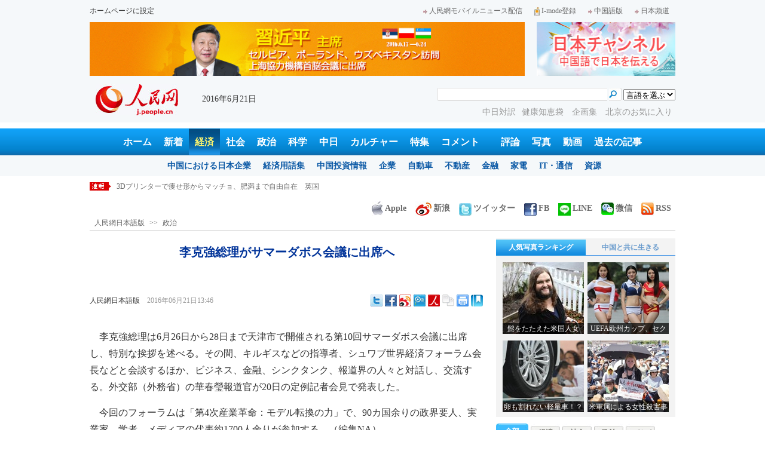

--- FILE ---
content_type: text/html
request_url: http://j.people.com.cn/n3/2016/0621/c94474-9075289.html
body_size: 12189
content:
<!DOCTYPE html PUBLIC "-//W3C//DTD XHTML 1.0 Transitional//EN" "http://www.w3.org/TR/xhtml1/DTD/xhtml1-transitional.dtd">

<html xmlns="http://www.w3.org/1999/xhtml">

<head>

<meta http-equiv="content-type" content="text/html;charset=UTF-8">

<meta http-equiv="Content-Language" content="utf-8" />

<meta name="robots" content="all" />

<title>李克強総理がサマーダボス会議に出席へ--人民網日本語版--人民日報</title>

<meta name="copyright" content="" />

<meta name="description" content="李克強総理は6月26日から28日まで天津市で開催される第10回サマーダボス会議に出席し、特別な挨拶を述べる。その間、キルギスなどの指導者、シュワブ世界経済フォーラム会長などと会談するほか、ビジネス" />

<meta name="keywords" content="李克強,サマーダボス会議" />

<meta name="filetype" content="0" />

<meta name="publishedtype" content="1" />

<meta name="pagetype" content="1" />

<meta name="catalogs" content="F_94474" />

<meta name="contentid" content="F_9075289" />

<meta name="publishdate" content="2016-06-21" />

<meta name="author" content="F_100608" />

<meta name="source" content="ソース：人民網日本語版 オリジナル" />

<meta name="editor" content="F_100608">

<meta name="sourcetype" content="10">

<meta http-equiv="X-UA-Compatible" content="IE=EmulateIE7" />

<link href="/img/2013japanpd/page.css" type="text/css" rel="stylesheet" media="all" />

<!--[if IE]>

<link href="/img/2013japanpd/hack_ie.css" type="text/css" rel="stylesheet" rev="stylesheet" media="all" />

<![endif]-->

<script src="/img/2013japanpd/js/jquery-1.7.1.min.js" type="text/javascript"></script>

<script src="/img/2013japanpd/js/jquery.tu.js" type="text/javascript"></script>

<script src="/img/2013japanpd/js/d2sub.js" type="text/javascript"></script>

<script type="text/javascript">

<!--

function goto(){

	var res = true;

	if (document.form1.content.value==null || document.form1.content.value=="") {

		alert("「コメント欄」!");

		res = false;

	}

	if(res){

	  document.charset="utf-8";

	}

	return res;

}

function chakan()

{

window.open(url="http://posts.people.com.cn/bbs_new/app/src/main/?action=list&bid=5745430&channel_id=94474&id=9075289&lang=japan");

}



var kdocTitle = document.title;//标题 

	    var url = window.location.href.replace(/\?.*/,'') + '?from=fetion';

		var source='人民网日本語';

function shareyah(){		

		window.location.href = "http://bookmarks.yahoo.co.jp/bookmarklet/showpopup?t=" + EncodeUtf8(kdocTitle) + "&u=" + EncodeUtf8(url)+"&ei=UTF-8";

}

function shareqq(){

	window.open("http://v.t.qq.com/share/share.php?title=" + EncodeUtf8('李克強総理がサマーダボス会議に出席へ') + "" + EncodeUtf8('/n3/2016/0621/c94474-9075289.html')+"&ei=UTF-8","_blank");

	}		

function sharesina()

		{

		window.open('http://v.t.sina.com.cn/share/share.php?title='+EncodeUtf8(document.title)+'&url='+EncodeUtf8(location.href)+'&source='+EncodeUtf8(source),'_blank','width=450,height=400');

		}

function sharetwi(){

		window.location.href = "http://twitter.com/home?status=" + EncodeUtf8(url) + " " + EncodeUtf8(kdocTitle);

	   }

function Movelink()

		{

		window.location.href = "http://space.feixin.10086.cn/api/sharenews?url=" + EncodeUtf8(url) + "&title=" + EncodeUtf8(kdocTitle) +"&source="+EncodeUtf8(source);

		}

-->

</script>

<script type="text/javascript">

function doPrint() {

	if (window.print) {

		var p_title       = document.all.p_title.innerHTML;

		var p_publishtime = document.all.p_publishtime.innerHTML;

		var p_navigator   = document.all.p_navigator.innerHTML;

		var p_content     = document.all.p_content.innerHTML;

		

		var css = '<style type="text/css">' +

				  'p {  line-height: 140%}' +

				  '.fsubtitle {  line-height: 140%;font-size:20px;}' +

				  '.ftitle {  line-height: 140%; font-size: 24px; color: #000000}' +

				  'td {  font-size: 12px; color: #000000}' +

				  '</style>' ;



		var head ='<table width="600" border="0">' +

				  ' <tr> ' +

				  '    <td align="left"><img src="/img/2013japanpd/images/logo.jpg" alt="" > </td>' +

				  '  </tr>' +

				  '</table>';



		var nav  ='<table width="600" border="0" style="font-size:12px;" cellspacing="0" cellpadding="5"> ' +

			      '  <tr> ' +

			      '    <td width="400" align="left">' + p_navigator + '</td>' +

			      '    <td width="200" align="right">' + p_publishtime + '</td>' +

			      '  </tr>' +

			      '</table>' +

			      '<img src="/img/dot_red.gif" width="600" height="1" vspace="1"><br>' ;



		var body ='<table width="600" border="0" cellspacing="0" cellpadding="5">' +

			  	  '  <tr> ' +

			  	  '    <td  class="fbody" colspan="2" align="left"> ' +

			  	  '      <br><div align="center" class=fsubtitle style="color:#003399;font-size:24px;font-weight:bold;"><strong>' + p_title + '</strong></div><br>' + p_content + 

			  	  '    </td>' +

			  	  '  </tr>' +

				  '</table>';



		var tail ='<img src="/img/dot_red.gif" width="600" height="1" vspace="1"><br>' +

				  '<table width="600" border="0" cellpadding="10">' +

				  '  <tr> ' +

				  '    <td align="center" style="font-size:12px;">このウェブサイトの著作権は人民日報社にあります。<br>' +

				  '      掲載された記事、写真の無断転載を禁じます。<br>' +

 '   Tel:日本（03）3449-8256　 北京 (010) 5820-3719 MAIL:info@peopledaily.co.jp </td>' +

				  '  </tr>' +

				  '</table>';

	

		document.body.innerHTML = '<center>' + css + head + nav + body + tail + '</center>';

		window.print();

	}

}

</script>

<script type="text/javascript"> 

function copyToClipBoard(){  

    var clipBoardContent="";  

      clipBoardContent+=this.location.href;  

    window.clipboardData.setData("Text",clipBoardContent);  

    alert("クリップボードにコピーしました。あなたのＱＱまたはＭＳＮメッセンジャーに貼り付けて友人に紹介してください"); 

}

</script>

<script type="text/javascript">

function addFav(){   // 加入收藏夹

if (document.all) {

window.external.addFavorite(window.location.href,document.title);

} else if (window.sidebar) {

window.sidebar.addPanel(document.title, window.location.href, "");

}

}

</script>

</head>

<body>

<!--header-->

<div class="header">

  	<div class="w980 head_1 clear">

    	<div class="fl"><a href="#" onclick="var strHref=window.location.href;this.style.behavior='url(#default#homepage)';this.setHomePage('http://j.peopledaily.com.cn/');" style="CURSOR:hand">ホームページに設定</a></div>

        <div class="fr"><a href="http://j.people.com.cn/94475/7050433.html" target="_blank"><img src="/img/2013japanpd/images/icon1.jpg" alt="" />人民網モバイルニュース配信</a><!--<a href="http://j.peopledaily.com.cn/magazine/home.htm" target="_blank"><img src="/img/2013japanpd/images/icon2.jpg" alt="" />メールマガジン登録</a>--><a href="http://j.peopledaily.com.cn/2004/02/23/jp20040223_36870.htm" target="_blank"><img src="/img/2013japanpd/images/icon3.jpg" alt="" />I-mode登録</a><a href="http://www.people.com.cn/" target="_blank"><img src="/img/2013japanpd/images/icon1.jpg" alt="" />中国語版</a><a href="http://japan.people.com.cn/" target="_blank"><img src="/img/2013japanpd/images/icon1.jpg" alt="" />日本频道</a></div>

    </div>

    <div class="w980 ad01 clear">

    	<div class="fl"><ul id="ad01"><li><a href="http://j.people.com.cn/94474/312461/312759/index.html" target=_blank><img src="/NMediaFile/2016/0617/FOREIGN201606170906270786453181788.jpg" width="728" height="90"/></a></li>
</ul></div>

        <div class="fr"><a href="http://japan.people.com.cn/" target=_blank><img src="/mediafile/201311/21/F2013112117583500064.jpg" width="232" height="90"/></a>
</div>

    </div>

  	<div class="w980 head_2 clear">

    	<div class="fl"><span><a href="http://j.people.com.cn/" target="_blank"><img src="/img/2013japanpd/images/logo.jpg" alt="" /></a></span>2016年6月21日&nbsp;&nbsp;</div>

        <div class="fr">

        	<div class="on2">

            	<form name="dateform" method="post" onsubmit="return false">

                &nbsp;<select onchange="window.location.href=this.value"><option value="">言語を選ぶ</option>
<option value="http://www.people.com.cn/" target="_blank">中国語</option>
<option value="http://english.peopledaily.com.cn/" target="_blank">英語</option>
<option value="http://russian.people.com.cn/" target="_blank">ロシア語</option>
<option value="http://french.peopledaily.com.cn/" target="_blank">フランス語</option>
<option value="http://spanish.peopledaily.com.cn/" target="_blank">スペイン語</option>
<option value="http://arabic.people.com.cn/" target="_blank">アラビア語</option>
<option value="http://kr.people.com.cn/" target="_blank">韓国語</option>
<option value="http://german.people.com.cn/" target="_blank">ドイツ語</option>
<option value="http://portuguese.people.com.cn/" target="_blank">ポルトガル</option></select>

            	</form>

        	</div>

        	<div class="on1">

            	<form action="http://search.people.com.cn/language/search.do" name="searchForm" method="post" target="_blank">

				<input type="hidden" name="dateFlag" value="false" />

				<input type="hidden" name="siteName" value="j"/>

				<input type="hidden" name="pageNum" value="1">

                <input type="text" name="keyword" id="keyword" class="on" value="" />

                <input type="image" name="button" id="button" value="search" src="/img/2013japanpd/images/icon4.jpg" />

            	</form>

            </div>

            <p><a href="http://j.people.com.cn/95961/index.html" target="_blank">中日対訳</a><a href="http://j.people.com.cn/94475/202874/index.html" target="_blank">健康知恵袋 </a><a href="http://j.people.com.cn/207985/index.html" target="_blank">企画集 </a><a href="http://j.people.com.cn/94473/208889/310016/index.html" target="_blank">北京のお気に入り</a></p>

      	</div>

  	</div>

</div>

<!--nav-->

<div class="nav clear"><a href="http://j.people.com.cn/" target="_blank">ホーム</a><a href="http://j.people.com.cn/94765/index.html" target="_blank">新着</a><a href="http://j.people.com.cn/94476/index.html" target="_blank" class="on">経済</a><a href="http://j.people.com.cn/94475/index.html" target="_blank">社会</a><a href="http://j.people.com.cn/94474/index.html" target="_blank">政治</a><a href="http://j.people.com.cn/95952/index.html" target="_blank">科学</a><a href="http://j.people.com.cn/94473/index.html" target="_blank">中日</a><a href="http://j.people.com.cn/206603/index.html" target="_blank">カルチャー</a><a href="http://j.people.com.cn/94825/index.html" target="_blank">特集</a><a href="http://gp.people.com.cn/libin/jply/index.html" target="_blank">コメント</a>　<a href="http://j.people.com.cn/94709/index.html">評論</a><a href="http://j.people.com.cn/94638/index.html" target="_blank">写真</a><a href="http://j.people.com.cn/94689/index.html" target="_blank">動画</a><a href="http://j.people.com.cn/94943/index.html" target="_blank">過去の記事</a></div>

<div class="nav2 clear">

	<div><a href="a"></a></div>
    <div><a href="a"></a><a href="b"></a></div>
    <div style="display:block;"><a href="http://j.people.com.cn/96019/index.html">中国における日本企業</a><a href="http://j.people.com.cn/94476/100561/index.html">経済用語集</a><a href="http://j.people.com.cn/95955/95957/index.html">中国投資情報</a><a href="http://j.people.com.cn/94476/101731/205945/index.html">企業</a><a href="http://j.people.com.cn/94476/101731/205941/index.html">自動車</a><a href="http://j.people.com.cn/94476/101731/205963/index.html">不動産</a><a href="http://j.people.com.cn/94476/101731/205947/index.html">金融</a><a href="http://j.people.com.cn/94476/101731/205946/index.html">家電</a><a href="http://j.people.com.cn/94476/101731/205943/index.html">IT・通信</a><a href="http://j.people.com.cn/94476/101731/205942/index.html">資源</a></div>
    <div><a href="http://j.people.com.cn/94475/208425/index.html">中国の夢</a><a href="/96507/index.html">あつまれ！中国の日本人</a></div>
    <div><a href="http://j.people.com.cn/95959/index.html">指導者関連報道</a><a href="http://j.people.com.cn/95968/index.html">外交部記者会見</a><a href="http://j.people.com.cn/94474/207978/index.html">鍾声国際論評</a><a href="http://j.people.com.cn/94474/102316/102821/index.html">望海楼評論</a><a href="http://jpn_cpc.people.com.cn/">共産党ニュース</a></div>
<div><a href="http://j.people.com.cn/95952/100425/index.html">宇宙開発</a><a href="http://j.people.com.cn/95952/100426/index.html">月探査</a><a href="http://j.people.com.cn/95952/100421/index.html">資源・能源</a><a href="http://j.people.com.cn/95952/100429/index.html">電子・通信</a><a href="http://j.people.com.cn/95952/100428/index.html">科学調査</a><a href="http://j.people.com.cn/95952/100424/index.html">原子力</a></div>
    <div><a href="http://j.people.com.cn/96020/index.html">中国メディアが見る日本</a><a href="http://j.people.com.cn/101032/index.html">外国人が見る中国</a></div>
    <div><a href="/208789/208900/208932/index.html">芸能スクープ</a><a href="/208789/208900/208931/index.html">映画祭</a><a href="/208789/208900/208928/index.html">映画速報</a></div>
    <div><a href="http://j.people.com.cn/94825/index.html">特集</a><a href="http://j.people.com.cn/207985/index.html">企画</a><a href="http://j.people.com.cn/208776/index.html">在中日本人の記録番組：中国と共に生きる</a><a href="http://j.people.com.cn/208919/index.html">ニュースエクスプレス</a></div>
<div><a href="a"></a><a href="b"></a></div>
    <div><a href="http://j.people.com.cn/94474/204236/index.html">週間！深読み「日本」</a><a href="http://j.people.com.cn/94474/102316/102821/index.html">人民日報評論コラム「望海楼」</a><a href="http://j.people.com.cn/94474/207978/index.html">人民日報鍾声国際論評</a></div>
    <div></div>
    <div></div>
    <div></div>

</div>

<!--news-->

<div class="w980 news d2news clear">

	<div class="fl">

    	<ul id="lun">

        	<li><a href='/n3/2016/0621/c94659-9075311.html' target=_blank>呉宇森監督の新作映画「追捕」がクランクイン、福山雅治が成功祈願</a></li>
<li><a href='/n3/2016/0621/c94659-9075310.html' target=_blank>豪雨で土石流発生、3千人超が避難　湖南省</a></li>
<li><a href='/n3/2016/0621/c94660-9075307.html' target=_blank>3Dプリンターで痩せ形からマッチョ、肥満まで自由自在　英国</a></li>
<li><a href='/n3/2016/0621/c94474-9075289.html' target=_blank>李克強総理がサマーダボス会議に出席へ</a></li>
<li><a href='/n3/2016/0621/c95952-9075266.html' target=_blank>中国宇宙ロボットの発展、ロードマップが発表</a></li>



		</ul>

	</div>

    <div class="fr"><a href="http://j.people.com.cn/8487709.html" target="_blank"><img src="/img/2013japanpd/images/icon6.jpg" alt="" />Apple</a><a href="http://e.weibo.com/peoplejapan/profile" target="_blank"><img src="/img/2013japanpd/images/icon7.jpg" alt="" />新浪</a><a href="https://twitter.com/peopledailyJP" target="_blank"><img src="/NMediaFile/2016/0405/FOREIGN201604051648353865384955147.jpg" alt="" />ツイッター</a><a href="https://www.facebook.com/jinminmou" target="_blank"><img src="/NMediaFile/2016/0405/FOREIGN201604051648352528376710914.jpg" alt="" />FB</a><a href="http://j.people.com.cn/n/2014/0612/c94659-8740312.html" target="_blank"><img src="/NMediaFile/2016/0405/FOREIGN201604051649581341538212501.jpg" alt="">LINE</a><a href="http://j.people.com.cn/8487705.html" target="_blank"><img src="/img/2013japanpd/images/icon10.jpg" alt="" />微信</a><a href="http://www.people.com.cn/rss/opml_ja.xml" target="_blank"><img src="/img/2013japanpd/images/icon11.jpg" alt="" />RSS</a></div>

</div>

<!--d2nav-->

<div class="w980 d2nav d2nav2 clear" id="p_navigator"><a href="http://j.people.com.cn/" class="clink">人民網日本語版</a>&gt;&gt;<a href="http://j.people.com.cn/94474/" class="clink">政治</a></div>

<!--d2list-->

<div class="w980 oh clear">

  	<div class="d2_left wb_left fl">

    	<h1 id="p_title">李克強総理がサマーダボス会議に出席へ</h1>

        <h2></h2>

        <div class="wb_1 clear">

        	<div class="wb_c1 fl"><a href="http://j.people.com.cn/">人民網日本語版</a>　<span id="p_publishtime">2016年06月21日13:46</span></div>

        	<div class="wb_t1 fr">

        	<div class="share">
              <!-- Baidu Button BEGIN -->
              <div id="bdshare" class="bdshare_t bds_tools">
              <a class="bds_twi" title="Twitterへ共有"></a>
              <a class="bds_fbook" title="Facebookへ共有"></a>
              <a class="bds_tsina" title="新浪微博へ共有"></a>
              <a class="bds_tqq" title="腾讯微博へ共有"></a>
              <a class="bds_people" title="人民微博へ共有"></a>
              <a class="bds_copy" title="URLをコピー"></a>
              <a class="bds_print" title="プリントアウト"></a>
              <a href="javascript:;" onclick="javascript:addfavor('','人民網日本語版');" class="bds" title="お気に入りに追加"></a>
              </div>
          	</div>
          	<script type="text/javascript" id="bdshare_js" data="type=tools&amp;uid=0" ></script>
          	<script type="text/javascript" id="bdshell_js"></script>
          	<script type="text/javascript">
          		document.getElementById("bdshell_js").src = "http://bdimg.share.baidu.com/static/js/shell_v2.js?cdnversion=" + Math.ceil(new Date()/3600000)
          	</script>
			<script type="text/javascript">
			function addfavor(url,title) {
			if(confirm("サイト名："+title+"\nお気に入りに追加しますか?")){
			var ua = navigator.userAgent.toLowerCase();
			if(ua.indexOf("msie 8")>-1){
			external.AddToFavoritesBar(url,title,'人民網日本語版');//IE8
			}else{
			try {
			window.external.addFavorite(url, title);
			} catch(e) {
			try {
			window.sidebar.addPanel(title, url, "");//firefox
			} catch(e) {
			alert("お気に入りへの追加は失敗しました。Crtl＋Dで追加してください。");
			}
			}
			}
			}
			return false;
			}
			</script>
            </div>

        </div>

        <div class="wb_2b clear" id="p_content">

   	    	<div class="on"></div>

            <p style="text-indent: 1em;">
	李克強総理は6月26日から28日まで天津市で開催される第10回サマーダボス会議に出席し、特別な挨拶を述べる。その間、キルギスなどの指導者、シュワブ世界経済フォーラム会長などと会談するほか、ビジネス、金融、シンクタンク、報道界の人々と対話し、交流する。外交部（外務省）の華春瑩報道官が20日の定例記者会見で発表した。</p>
<p style="text-indent: 1em;">
	今回のフォーラムは「第4次産業革命：モデル転換の力」で、90カ国余りの政界要人、実業家、学者、メディアの代表約1700人余りが参加する。（編集NA）</p>
<p style="text-indent: 1em;">
	「人民網日本語版」2016年6月21日</p>


            <div class="on"></div>

        </div>
        
        <div class="wb_41 clear"><a href="http://j.people.com.cn/n/2014/0612/c94659-8740312.html" target="_blank"><img src="/NMediaFile/2014/0711/FOREIGN201407111343389777799757782.jpg" width="600" height="160" alt="人民網日本語版LINE公式アカウント開設"/>人民網日本語版LINE公式アカウント開設</a></div>

        
        <h2 class="d2_8 wb_3 clear">関連記事</h2>
        <ul class="list_14c wb_4 wb_4a oh clear"><li><a href="/n3/2016/0613/c94474-9071245.html" target=_blank>李克強総理が「旧友」メルケル首相を夕食に招待</a></li><li><a href="/n3/2016/0613/c94474-9071240.html" target=_blank>李克強総理とメルケル首相が頤和園を散歩</a></li><li><a href="/n3/2016/0613/c94474-9071213.html" target=_blank>李克強総理がメルケル首相と会談</a></li><li><a href="/n3/2016/0609/c94476-9070092.html" target=_blank>李克強総理「中国は対外開放を拡大」</a></li><li><a href="/n3/2016/0427/c94474-9050349.html" target=_blank>李克強総理が四川省視察</a></li><li><a href="/n3/2016/0425/c94474-9049184.html" target=_blank>四川蘆山地震から3年　李克強総理が再び蘆山を訪問</a></li></ul>
        
        <div class="ipc_none clearfix">
        
        	
            
        </div>

        

	    <div class="wb_7 clear">

        	<div class="fl"></div>

            <div class="fr"></div>

        </div>

        <div class="wbbox oh clear">

        	<div class="fl">

            	<h3 class="d2_8 wb_8 clear"><a href="http://j.people.com.cn/94765/index.html" target="_blank">最新ニュース</a></h3>
                <ul class="list_14 p2_1 wb_6 wb_9 clear"><li><a href='/n3/2016/0621/c94659-9075311.html' target=_blank>呉宇森監督の新作映画「追捕」がクランクイン…</a></li>
<li><a href='/n3/2016/0621/c94659-9075310.html' target=_blank>豪雨で土石流発生、3千人超が避難　湖南省</a></li>
<li><a href='/n3/2016/0621/c94660-9075307.html' target=_blank>3Dプリンターで痩せ形からマッチョ、肥満ま…</a></li>
<li><a href='/n3/2016/0621/c94474-9075289.html' target=_blank>李克強総理がサマーダボス会議に出席へ</a></li>
<li><a href='/n3/2016/0621/c95952-9075266.html' target=_blank>中国宇宙ロボットの発展、ロードマップが発表</a></li>
<li><a href='/n3/2016/0621/c95952-9075261.html' target=_blank>純中国製の「神威太湖之光」、世界一のスパコ…</a></li>
<li><a href='/n3/2016/0621/c94474-9075251.html' target=_blank>外交部、プーチン大統領訪中が両国の相互信頼…</a></li>
<li><a href='/n3/2016/0621/c95952-9075249.html' target=_blank>スパコンはどんな分野で役に立つのか？　科学…</a></li>

</ul>

            </div>

            <div class="fr">

            	<h3 class="d2_8 wb_8 clear">注目フォトニュース</h3>

                <div class="wb_10 clear">

                	<ul>

            			<li class="t01">

                        	<span><a href="http://j.people.com.cn/n3/2016/0620/c94659-9074697.html?urlpage=0" target=_blank><img src="/NMediaFile/2016/0620/FOREIGN201606201343023762254419077.jpg" width="172" height="97" alt="父の日に「新旧親子写真」を公開、歳月の流れを感じる大学生たち"/><i></i><em>父の日に「新旧親子写真」を公開、歳月の流れを感じる大学生たち</em></a></span>


                    		<span><a href="http://j.people.com.cn/n3/2016/0621/c208908-9075151.html?urlpage=0" target=_blank><img src="/NMediaFile/2016/0621/FOREIGN201606210956354422724719843.jpg" width="172" height="108" alt="国際マーメイドトレーニング教室が開講　湖南省"/><i></i><em>国際マーメイドトレーニング教室が開講　湖南省</em></a></span>


                		</li>

                        <li class="t02">

                        	<span><a href="http://j.people.com.cn/n3/2016/0620/c94659-9074701.html?urlpage=0" target=_blank><img src="/NMediaFile/2016/0620/FOREIGN201606201342126621601007200.jpg" width="143" height="205" alt="高気温の香港地区、思い思いに楽しむ市民や観光客"/><i></i><em>高気温の香港地区、思い思いに楽しむ市民や観光客</em></a></span>


                        </li>

					</ul>

                </div>

            </div>

        </div>

      	<h2 class="d2_8 wb_3 clear">コメント</h2>

        <ul class="wb_11 clear">

        	<form name="form1" method="post" action="http://posts.people.com.cn/bbs_new/app/src/main/?action=parse_publish&op=ins&bid=5745430&channel_id=94474&id=9075289&lang=japanese" onSubmit="return goto()" >

    		<INPUT type=hidden name=pid value=0>

            <li>名前 <input type="text" name="yonghuming" id="yonghuming" /></li>

            <li>コメントを書く<br /><textarea name="content" lang="ja" cols="75" rows="5"></textarea></li>

            <li class="on"><input type="image" name="Submit" value="Submit" src="/img/2013japanpd/images/icon21.gif" /><a href="http://posts.people.com.cn/bbs_new/app/src/main/?action=list&bid=5745430&channel_id=94474&id=9075289&lang=japanese" target="_blank"><img src="/img/2013japanpd/images/icon22.gif" alt="" /></a></li>

            </form>

        </ul>

        <h2 class="d2_8 wb_3 wb_3b clear">最新コメント</h2>

        <dl class="wb_12 clear">

      		

      	</dl>

  	</div>

    <div class="p2_right fr">

    	

        <div class="p3box p4box d2box oh clear">

        	<ul class="p3_2 d2_4 clear" id="sub4a"><li class="active"><a href="http://j.people.com.cn/94476/96985/206149/index.html" target="_blank">人気写真ランキング</a></li>
<li>中国と共に生きる</li></ul>

            <div class="d2_1 clear" id="sub4b">

                <ul style="display:block;"><li><a href="http://j.people.com.cn/n3/2016/0621/c208908-9075147.html?urlpage=0" target=_blank><img src="/NMediaFile/2016/0621/FOREIGN201606210955261799875735156.jpg" width="136" height="120" alt="髭をたたえた米国人女性、剃るのを止めたらよりセクシーに"/><div></div><b>髭をたたえた米国人女性、剃るのを止めたらよりセクシーに</b></a></li>
<li><a href="http://j.people.com.cn/n3/2016/0620/c94659-9074661.html?urlpage=0" target=_blank><img src="/NMediaFile/2016/0620/FOREIGN201606201032060984237769080.jpg" width="136" height="120" alt="UEFA欧州カップ、セクシーサポーターが南京に登場"/><div></div><b>UEFA欧州カップ、セクシーサポーターが南京に登場</b></a></li>
<li><a href="http://j.people.com.cn/n3/2016/0620/c94659-9074650.html?urlpage=0" target=_blank><img src="/NMediaFile/2016/0620/FOREIGN201606200957375447884241527.jpg" width="136" height="120" alt="卵も割れない軽量車！？上海でビジュアルパフォーマンス"/><div></div><b>卵も割れない軽量車！？上海でビジュアルパフォーマンス</b></a></li>
<li><a href="http://j.people.com.cn/n3/2016/0620/c94659-9074634.html?urlpage=0" target=_blank><img src="/NMediaFile/2016/0620/FOREIGN201606200957374429666197477.jpg" width="136" height="120" alt="米軍属による女性殺害事件、抗議集会に数万人参加　沖縄"/><div></div><b>米軍属による女性殺害事件、抗議集会に数万人参加　沖縄</b></a></li>
</ul>

                <ul><li><a href="http://j.people.com.cn/n3/2016/0310/c94473-9028039.html" target=_blank><img src="/NMediaFile/2016/0325/FOREIGN201603251501087795928518805.jpg" width="136" height="120" alt="羊毛フェルトから広がる私のスローライフ"/><div></div><b>羊毛フェルトから広がる私のスローライフ</b></a></li>
<li><a href="http://j.people.com.cn/n3/2016/0104/c94473-8998675.html" target=_blank><img src="/NMediaFile/2016/0325/FOREIGN201603251501463700099780550.jpg" width="136" height="120" alt="中国で伝える和の味"/><div></div><b>中国で伝える和の味</b></a></li>
<li><a href="http://j.people.com.cn/n/2015/1211/c94473-8988947.html" target=_blank><img src="/NMediaFile/2016/0325/FOREIGN201603251502145178584216576.jpg" width="136" height="120" alt="動画で魅せる「異文化融合」"/><div></div><b>動画で魅せる「異文化融合」</b></a></li>
<li><a href="http://j.people.com.cn/n/2015/1118/c94473-8978106.html" target=_blank><img src="/NMediaFile/2016/0325/FOREIGN201603251502374841254528773.jpg" width="136" height="120" alt="「恐竜博士」になりたくて"/><div></div><b>「恐竜博士」になりたくて</b></a></li>
</ul>

            </div>

		</div>

        

      	<ul class="p2_10 clear" id="sub2a"><li class="active">全部</li>
<li>経済</li>
<li>社会</li>
<li>政治</li>
<li>コメント</li></ul>

        <div class="p2_11 clear" id="sub2b">

        	<ul style="display:block"><!--1--><li><a href="/n3/2016/0620/c94474-9074764.html" title="日本参院選立候補予定者の6割がアベノミクスを批判" target=_blank>日本参院選立候補予定者の6割がアベ…</a></li><!--2--><li><a href="/n3/2016/0620/c94474-9074779.html" title="沖縄で反米軍集会、6万5000人が米軍の蛮行を糾弾" target=_blank>沖縄で反米軍集会、6万5000人が…</a></li><!--3--><li><a href="/n3/2016/0619/c94474-9074407.html" target=_blank>彭麗媛夫人　ベオグラード植物園を見学</a></li><!--4--><li><a href="/n3/2016/0620/c94476-9074531.html" title="中国のスターバックスまた値上げ、その原因は？" target=_blank>中国のスターバックスまた値上げ、そ…</a></li><!--5--><li><a href="/n3/2016/0620/c94474-9074708.html" title="南中国海でインドネシア艦船が中国漁船に発砲、外交部のコメント" target=_blank>南中国海でインドネシア艦船が中国漁…</a></li><!--6--><li><a href="/n3/2016/0620/c94474-9074786.html" title="リムパック、中米両国艦隊が西太平洋で合流" target=_blank>リムパック、中米両国艦隊が西太平洋…</a></li><!--7--><li><a href="/n3/2016/0620/c94473-9074824.html" target=_blank>日本のオタクはすでに死んでいる ？</a></li><!--8--><li><a href="/n3/2016/0620/c94473-9074714.html" title="AKBの第8回選抜総選挙　中国で生配信" target=_blank>AKBの第8回選抜総選挙　中国で生…</a></li><!--9--><li><a href="/n3/2016/0620/c94475-9074570.html" title="ついに開園！上海ディズニーの3つの「一番」とは？" target=_blank>ついに開園！上海ディズニーの3つの…</a></li><!--10--><li><a href="/n3/2016/0620/c95952-9074720.html" title="中国最大のロケット、その全貌が明らかに" target=_blank>中国最大のロケット、その全貌が明ら…</a></li></ul>

            <ul><!--1--><li><a href="/n3/2016/0620/c94476-9074531.html" title="中国のスターバックスまた値上げ、その原因は？" target=_blank>中国のスターバックスまた値上げ、そ…</a></li><!--2--><li><a href="/n3/2016/0618/c94476-9073940.html" title="なぜ大企業のイノベーションは難しいのか？" target=_blank>なぜ大企業のイノベーションは難しい…</a></li><!--3--><li><a href="/n3/2016/0620/c94476-9074538.html" title="省区市またぐ税還付が実現　天津で買って北京で還付" target=_blank>省区市またぐ税還付が実現　天津で買…</a></li><!--4--><li><a href="/n3/2016/0618/c94476-9074167.html" title="ハンガリー・セルビア鉄道、中・東欧の経済発展を牽引" target=_blank>ハンガリー・セルビア鉄道、中・東欧…</a></li><!--5--><li><a href="/n3/2016/0620/c94476-9074783.html" title="中国が米国債18億ドルを売却　投資多様化を　4月" target=_blank>中国が米国債18億ドルを売却　投資…</a></li><!--6--><li><a href="/n3/2016/0619/c94476-9074405.html" title="華為が米国で調査対象に「公平公正を望む」商務部" target=_blank>華為が米国で調査対象に「公平公正を…</a></li><!--7--><li><a href="/n3/2016/0618/c94476-9073949.html" title="中・東欧で多様化した協力モデルを模索する中国企業" target=_blank>中・東欧で多様化した協力モデルを模…</a></li><!--8--><li><a href="/n3/2016/0621/c94476-9075105.html" title="「ウォークラフト」興行収入激減　ディズニーの攻撃も" target=_blank>「ウォークラフト」興行収入激減　デ…</a></li><!--9--><li><a href="/n3/2016/0620/c94476-9074526.html" title="大手旅行サイトのCtripとQunar.Comが第1四半期財務報告を発表" target=_blank>大手旅行サイトのCtripとQun…</a></li><!--10--><li><a href="/n3/2016/0620/c94476-9074881.html" title="5月の輸出入額は2兆元　輸出1.2％増" target=_blank>5月の輸出入額は2兆元　輸出1.2…</a></li></ul>

        	<ul><!--1--><li><a href="/n3/2016/0620/c94475-9074570.html" title="ついに開園！上海ディズニーの3つの「一番」とは？" target=_blank>ついに開園！上海ディズニーの3つの…</a></li><!--2--><li><a href="/n3/2016/0620/c94659-9074637.html" title="スーパーモデルコンテスト参加者たちの「美脚の花」" target=_blank>スーパーモデルコンテスト参加者たち…</a></li><!--3--><li><a href="/n3/2016/0620/c94659-9074661.html" title="UEFA欧州カップ、セクシーサポーターが南京に登場" target=_blank>UEFA欧州カップ、セクシーサポー…</a></li><!--4--><li><a href="/n3/2016/0621/c94475-9075199.html" title="日本初の「ガラス張りの列車」、車窓の絶景に見惚れる" target=_blank>日本初の「ガラス張りの列車」、車窓…</a></li><!--5--><li><a href="/n3/2016/0620/c94659-9074698.html" title="豪雨直撃の南方地域、各地で洪水に見舞われる　中国" target=_blank>豪雨直撃の南方地域、各地で洪水に見…</a></li><!--6--><li><a href="/n3/2016/0620/c94475-9074782.html" title="「香港・珠海・マカオ大橋」、工期わずか7年で完成の見通し" target=_blank>「香港・珠海・マカオ大橋」、工期わ…</a></li><!--7--><li><a href="/n3/2016/0620/c94475-9074583.html" title="「国の顔」になる条件とは？ 報道番組「新聞聯播」の舞台裏を覗く" target=_blank>「国の顔」になる条件とは？ 報道番…</a></li><!--8--><li><a href="/n3/2016/0620/c94659-9074634.html" title="米軍属による女性殺害事件、抗議集会に数万人参加　沖縄" target=_blank>米軍属による女性殺害事件、抗議集会…</a></li><!--9--><li><a href="/n3/2016/0619/c94475-9074404.html" title="受験終わり高まる旅行熱　父の日市場が盛んに" target=_blank>受験終わり高まる旅行熱　父の日市場…</a></li><!--10--><li><a href="/n3/2016/0620/c94475-9074694.html" title="21日は「夏至」　中国各地で「あぶり焼き」モードの暑さ始まる" target=_blank>21日は「夏至」　中国各地で「あぶ…</a></li></ul>

            <ul><!--1--><li><a href="/n3/2016/0618/c94474-9074145.html" title="横井裕大使の着任レセプションが開催　「日中関係を大きく前進させたい」" target=_blank>横井裕大使の着任レセプションが開催…</a></li><!--2--><li><a href="/n3/2016/0620/c94474-9074764.html" title="日本参院選立候補予定者の6割がアベノミクスを批判" target=_blank>日本参院選立候補予定者の6割がアベ…</a></li><!--3--><li><a href="/n3/2016/0620/c94474-9074779.html" title="沖縄で反米軍集会、6万5000人が米軍の蛮行を糾弾" target=_blank>沖縄で反米軍集会、6万5000人が…</a></li><!--4--><li><a href="/n3/2016/0618/c94474-9074136.html" title="＜インタビュー＞南中国海問題における米国の態度は矛盾している" target=_blank>＜インタビュー＞南中国海問題におけ…</a></li><!--5--><li><a href="/n3/2016/0619/c94474-9074407.html" target=_blank>彭麗媛夫人　ベオグラード植物園を見学</a></li><!--6--><li><a href="/n3/2016/0620/c94474-9074708.html" title="南中国海でインドネシア艦船が中国漁船に発砲、外交部のコメント" target=_blank>南中国海でインドネシア艦船が中国漁…</a></li><!--7--><li><a href="/n3/2016/0620/c94474-9074786.html" title="リムパック、中米両国艦隊が西太平洋で合流" target=_blank>リムパック、中米両国艦隊が西太平洋…</a></li><!--8--><li><a href="/n3/2016/0618/c94474-9073986.html" title="習近平主席、ベオグラードに到着　セルビアへの公式訪問を開始" target=_blank>習近平主席、ベオグラードに到着　セ…</a></li><!--9--><li><a href="/n3/2016/0618/c94474-9074032.html" title="習主席と彭夫人　セルビアでNATO中国大使館爆撃の犠牲者を追悼" target=_blank>習主席と彭夫人　セルビアでNATO…</a></li><!--10--><li><a href="/n3/2016/0620/c94474-9074671.html" target=_blank>習近平主席がポーランド訪問を開始</a></li></ul>

            <ul>

            <li><a href="http://j.people.com.cn/n3/2016/0606/c94473-9068771.html" target="_blank">これは有意義なことだと同感ですね。</a></li><li><a href="http://j.people.com.cn/n3/2016/0602/c94473-9067039.html" target="_blank">　　「三顧の礼」や「泣いて馬謖を切……</a></li><li><a href="http://j.people.com.cn/n/2015/0331/c94659-8871831.html" target="_blank">かわいそうですね私達は、普通に生活……</a></li><li><a href="http://j.people.com.cn/n3/2016/0531/c94476-9065464.html" target="_blank">アベノミクスなんてそもそも政策スタ……</a></li><li><a href="http://j.people.com.cn/n3/2016/0512/c94473-9056601.html" target="_blank">私はずっと中日友好に力を尽くしたい……</a></li><li><a href="http://j.people.com.cn/n3/2016/0509/c94473-9054983.html" target="_blank">PET検査ががん検診に合うというの……</a></li><li><a href="http://j.people.com.cn/n3/2016/0509/c94659-9054920.html" target="_blank">素手ってちょっときもいが。。。。</a></li><li><a href="http://j.people.com.cn/n3/2016/0509/c94476-9054761.html" target="_blank">円高は少子高齢化で総需要が構造的に……</a></li><li><a href="http://j.people.com.cn/n3/2016/0506/c95952-9054166.html" target="_blank">ドローンのプロペラに枠を作らなけれ……</a></li><li><a href="http://j.people.com.cn/n3/2016/0420/c94659-9047336.html" target="_blank">パンダって熊だったんだあ。</a></li>

            </ul>

        </div>

        

      	<div class="p3box p4box d2box oh clear">

        	<ul class="p3_2 d2_2 clear" id="sub7a"><li class="active"><a href="http://j.people.com.cn/94476/96985/206149/index.html" target="_blank">深読み</a></li>
<li>評論</li>
<li>鐘声</li>
<li>望海楼</li></ul>

        	<div class="d2_3 clear" id="sub7b">

            	<div style="display:block;"><span><a href="http://j.people.com.cn/94474/204236/index.html" target=_blank><img src="/mediafile/201311/24/F2013112415384100145.jpg" width="278" height="75"/></a><br></span>
                    <ul class="list_14 p2_1 clear">
<li><a href='/n/2015/1013/c94474-8961078.html' target=_blank>安倍内閣の改造、大きな効果は期待できず</a></li>
<li><a href='/n/2015/0914/c94474-8949325.html' target=_blank>総裁再選後の安倍首相、山積する課題に直面</a></li>

</ul>
                </div>

                <div><span><a href="http://j.people.com.cn/94709/index.html" target=_blank><img src="/mediafile/201312/13/F2013121317360100387.jpg" width="278" height="75"/></a><br></span>
                    <ul class="list_14 p2_1 clear">
<li><a href='/n3/2016/0621/c206603-9075049.html' target=_blank>ネット用語人気の背後にあるものは？</a></li>
<li><a href='/n3/2016/0620/c94474-9074848.html' target=_blank>中国とセルビアは「友人＋パートナー」の…</a></li>
<li><a href='/n3/2016/0619/c94474-9074310.html' target=_blank>習近平主席の東欧公式訪問　人民日報が解説</a></li>

</ul>
                </div>

                <div><span><a href="http://j.people.com.cn/94474/207978/index.html" target=_blank><img src="/mediafile/201312/13/F2013121317305700385.jpg" width="278" height="75"/></a><br></span>
                    <ul class="list_14 p2_1 clear">
<li><a href='/n3/2016/0615/c94474-9072614.html' target=_blank>シルクロードの足跡を追い、長期的協力の…</a></li>
<li><a href='/n3/2016/0614/c94474-9072016.html' target=_blank>中国―中・東欧協力に新たな活力</a></li>
<li><a href='/n3/2016/0613/c94474-9071355.html' target=_blank>歴史を知って初めて道義の重みが分かる</a></li>

</ul>
                </div>

                <div><span><a href="http://j.people.com.cn/94474/102316/102821/index.html" target=_blank><img src="/mediafile/201312/13/F2013121317331600386.jpg" width="278" height="75"/></a><br></span>
                    <ul class="list_14 p2_1 clear">
<li><a href='/n3/2016/0620/c94474-9074848.html' target=_blank>中国とセルビアは「友人＋パートナー」の…</a></li>
<li><a href='/n3/2016/0608/c94474-9069433.html' target=_blank>中米関係を楽観視する理由</a></li>
<li><a href='/n3/2016/0606/c94474-9068634.html' target=_blank>中米両軍関係が中国封じ込め思考に妨害さ…</a></li>

</ul>
                </div>

            </div>

		</div>

        <div class="p3box p4box d2box oh clear">

        	<ul class="p3_2 d2_4 clear" id="sub8a"><li class="active"><a href="http://j.people.com.cn/95955/95957/index.html" target="_blank">中国投資情報</a></li>
<li><a href="http://j.people.com.cn/96019/index.html" target="_blank">中国における日本企業</li></a></ul>

            <div class="d2_3 d2_5 clear" id="sub8b">

            	<div style="display:block;">

                	<span><a href="http://j.people.com.cn/94476/100561/index.html" target=_blank><img src="/mediafile/201311/24/F2013112415470000147.jpg" width="142" height="78"/></a><a href="http://j.people.com.cn/94476/100561/100569/8470657.html">玉兎号</a>&nbsp;&nbsp;&nbsp;<a href="http://j.people.com.cn/94689/94693/8470551.html">嫦娥3号</a><br /><a href="http://j.people.com.cn/94476/100561/100569/8454710.html" target="_blank">天猫 </a>&nbsp;&nbsp;&nbsp;<a href="http://j.people.com.cn/94476/100561/100569/8439966.html">「383」改革案</a><br /><a href="http://j.people.com.cn/94476/100561/100569/8450768.html">中国人民銀行クロスボーダー人民元指数</a><br /></span>


                    

				</div>

                <div>

                	<span><a href="http://j.people.com.cn/96019/index.html" target=_blank><img src="/mediafile/201312/13/F2013121317505000388.jpg" width="142" height="78"/></a>　<a href="http://j.people.com.cn/94476/8395070.html" target="_blank">ユニクロ・グローバル旗艦店、10月オープン　上海</a></span>


                    <ul class="list_14 p2_1 clear"><li><a href='/n3/2016/0516/c94476-9058329.html' target=_blank>新たな再編迎える日本自動車産業　日産・…</a></li>
<li><a href='/n3/2016/0512/c94476-9056894.html' target=_blank>ユニクロのコラボTシャツ人気　発売翌日…</a></li>

</ul>

				</div>

			</div>

		</div>

		<div class="p3box p4box oh clear">

        	<div class="clear"><a href="http://j.people.com.cn/96020/index.html" target=_blank><img src="/mediafile/201311/18/F2013111818553701518.jpg" width="300" height="51" alt="中国メディアが見る日本"/></a></div>


            <div class="p4_2 p5_2 clear">
            	<ul class="list_14 p2_1 clear"><li><a href='/n3/2016/0620/c94473-9074824.html' target=_blank>日本のオタクはすでに死んでいる ？</a></li>
<li><a href='/n3/2016/0620/c94473-9074714.html' target=_blank>AKBの第8回選抜総選挙　中国で生…</a></li>
<li><a href='/n3/2016/0620/c94473-9074683.html' target=_blank>こんなに美味しそうなのに食べられな…</a></li>

</ul>
			</div>

            <div class="clear"><a href="http://j.people.com.cn/101032/index.html" target=_blank><img src="/mediafile/201311/18/F2013111818563901519.jpg" width="300" height="51"/></a></div>


            <div class="p4_2 p5_2 clear">
            	<ul class="list_14 p2_1 clear"><li><a href='/n3/2016/0617/c94473-9073766.html' target=_blank>「傅山の追っかけ」を自称する日本人…</a></li>
<li><a href='/n3/2016/0617/c94473-9073712.html' target=_blank>合肥市を中国最大の家電製造拠点に成…</a></li>
<li><a href='/n3/2016/0616/c94473-9073107.html' target=_blank>1500種類のバラと共に　68歳日…</a></li>

</ul>
			</div>

      	</div>

        

    </div>

</div>

<!--copyright-->

<div id="copyright"><p>
このウェブサイトの著作権は人民日報社にあります。 <br />掲載された記事、写真の無断転載を禁じます。<br />
Tel:日本（03）3449-8257
Mail：japan@people.cn
</p></div>

<script type="text/javascript">

function wzlun(){

var container=document.getElementById("lun");

container.appendChild(container.firstChild);

}

setInterval("wzlun()",3000);

</script>

<script src="/css/2010tianrun/webdig_test.js" language="javascript" type="text/javascript"></script>

<img src="http://58.68.146.44:8000/d.gif?id=9075289" width=0 height=0>

</body>

</html>